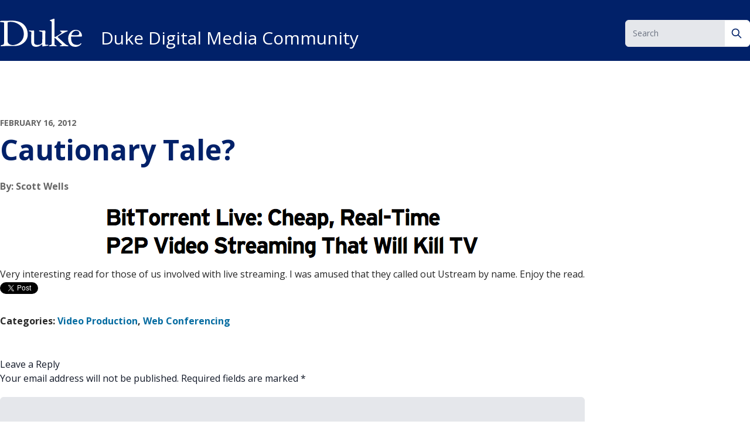

--- FILE ---
content_type: text/html; charset=UTF-8
request_url: https://sites.duke.edu/ddmc/2012/02/16/cautionary-tale/
body_size: 10562
content:
<!DOCTYPE html>
<html lang="en-US">

<head>
	<meta charset="UTF-8">
	<meta name="viewport" content="width=device-width">
	<link rel="profile" href="http://gmpg.org/xfn/11">
	<link rel="pingback" href="https://sites.duke.edu/ddmc/xmlrpc.php">
	<link rel="preconnect" href="https://fonts.googleapis.com">
	<link rel="preconnect" href="https://fonts.gstatic.com" crossorigin>
	<link href="https://fonts.googleapis.com/css2?family=Open+Sans:ital,wght@0,300;0,400;0,500;0,600;0,700;1,300;1,400;1,500;1,600;1,700&display=swap" rel="stylesheet">
	<link rel="shortcut icon" href="https://sites.duke.edu/ddmc/wp-content/themes/duke-theme/favicon.ico" type="image/x-icon"/>
	<meta name='robots' content='index, follow, max-image-preview:large, max-snippet:-1, max-video-preview:-1' />

	<!-- This site is optimized with the Yoast SEO plugin v26.0 - https://yoast.com/wordpress/plugins/seo/ -->
	<title>Cautionary Tale? - Duke Digital Media Community</title>
	<link rel="canonical" href="https://sites.duke.edu/ddmc/2012/02/16/cautionary-tale/" />
	<meta property="og:locale" content="en_US" />
	<meta property="og:type" content="article" />
	<meta property="og:title" content="Cautionary Tale? - Duke Digital Media Community" />
	<meta property="og:description" content="Very interesting read for those of us involved with live streaming. I was amused that they called out Ustream by name. Enjoy the read." />
	<meta property="og:url" content="https://sites.duke.edu/ddmc/2012/02/16/cautionary-tale/" />
	<meta property="og:site_name" content="Duke Digital Media Community" />
	<meta property="article:published_time" content="2012-02-16T19:59:05+00:00" />
	<meta property="og:image" content="http://sites.duke.edu/ddmc/files/2012/02/BTL1.png" />
	<meta name="author" content="Scott Wells" />
	<meta name="twitter:card" content="summary_large_image" />
	<meta name="twitter:label1" content="Written by" />
	<meta name="twitter:data1" content="Scott Wells" />
	<script type="application/ld+json" class="yoast-schema-graph">{"@context":"https://schema.org","@graph":[{"@type":"WebPage","@id":"https://sites.duke.edu/ddmc/2012/02/16/cautionary-tale/","url":"https://sites.duke.edu/ddmc/2012/02/16/cautionary-tale/","name":"Cautionary Tale? - Duke Digital Media Community","isPartOf":{"@id":"https://sites.duke.edu/ddmc/#website"},"primaryImageOfPage":{"@id":"https://sites.duke.edu/ddmc/2012/02/16/cautionary-tale/#primaryimage"},"image":{"@id":"https://sites.duke.edu/ddmc/2012/02/16/cautionary-tale/#primaryimage"},"thumbnailUrl":"http://sites.duke.edu/ddmc/files/2012/02/BTL1.png","datePublished":"2012-02-16T19:59:05+00:00","author":{"@id":"https://sites.duke.edu/ddmc/#/schema/person/fa6074520d556d00f262c3701896070a"},"breadcrumb":{"@id":"https://sites.duke.edu/ddmc/2012/02/16/cautionary-tale/#breadcrumb"},"inLanguage":"en-US","potentialAction":[{"@type":"ReadAction","target":["https://sites.duke.edu/ddmc/2012/02/16/cautionary-tale/"]}]},{"@type":"ImageObject","inLanguage":"en-US","@id":"https://sites.duke.edu/ddmc/2012/02/16/cautionary-tale/#primaryimage","url":"http://sites.duke.edu/ddmc/files/2012/02/BTL1.png","contentUrl":"http://sites.duke.edu/ddmc/files/2012/02/BTL1.png"},{"@type":"BreadcrumbList","@id":"https://sites.duke.edu/ddmc/2012/02/16/cautionary-tale/#breadcrumb","itemListElement":[{"@type":"ListItem","position":1,"name":"Home","item":"https://sites.duke.edu/ddmc/"},{"@type":"ListItem","position":2,"name":"Cautionary Tale?"}]},{"@type":"WebSite","@id":"https://sites.duke.edu/ddmc/#website","url":"https://sites.duke.edu/ddmc/","name":"Duke Digital Media Community","description":"","potentialAction":[{"@type":"SearchAction","target":{"@type":"EntryPoint","urlTemplate":"https://sites.duke.edu/ddmc/?s={search_term_string}"},"query-input":{"@type":"PropertyValueSpecification","valueRequired":true,"valueName":"search_term_string"}}],"inLanguage":"en-US"},{"@type":"Person","@id":"https://sites.duke.edu/ddmc/#/schema/person/fa6074520d556d00f262c3701896070a","name":"Scott Wells","image":{"@type":"ImageObject","inLanguage":"en-US","@id":"https://sites.duke.edu/ddmc/#/schema/person/image/","url":"https://secure.gravatar.com/avatar/6080d28a48878309c60c7ef6a95b7dcc029bf0a8632ca1f06823a06b820331b3?s=96&d=mm&r=pg","contentUrl":"https://secure.gravatar.com/avatar/6080d28a48878309c60c7ef6a95b7dcc029bf0a8632ca1f06823a06b820331b3?s=96&d=mm&r=pg","caption":"Scott Wells"},"url":"https://sites.duke.edu/ddmc/author/0104300/"}]}</script>
	<!-- / Yoast SEO plugin. -->


<link rel="alternate" type="application/rss+xml" title="Duke Digital Media Community &raquo; Cautionary Tale? Comments Feed" href="https://sites.duke.edu/ddmc/2012/02/16/cautionary-tale/feed/" />
<link rel="alternate" title="oEmbed (JSON)" type="application/json+oembed" href="https://sites.duke.edu/ddmc/wp-json/oembed/1.0/embed?url=https%3A%2F%2Fsites.duke.edu%2Fddmc%2F2012%2F02%2F16%2Fcautionary-tale%2F" />
<link rel="alternate" title="oEmbed (XML)" type="text/xml+oembed" href="https://sites.duke.edu/ddmc/wp-json/oembed/1.0/embed?url=https%3A%2F%2Fsites.duke.edu%2Fddmc%2F2012%2F02%2F16%2Fcautionary-tale%2F&#038;format=xml" />
<style id='wp-img-auto-sizes-contain-inline-css' type='text/css'>
img:is([sizes=auto i],[sizes^="auto," i]){contain-intrinsic-size:3000px 1500px}
/*# sourceURL=wp-img-auto-sizes-contain-inline-css */
</style>
<style id='wp-emoji-styles-inline-css' type='text/css'>

	img.wp-smiley, img.emoji {
		display: inline !important;
		border: none !important;
		box-shadow: none !important;
		height: 1em !important;
		width: 1em !important;
		margin: 0 0.07em !important;
		vertical-align: -0.1em !important;
		background: none !important;
		padding: 0 !important;
	}
/*# sourceURL=wp-emoji-styles-inline-css */
</style>
<link rel='stylesheet' id='wp-block-library-css' href='https://sites.duke.edu/ddmc/wp-includes/css/dist/block-library/style.min.css?ver=6.9' type='text/css' media='all' />
<style id='wp-block-library-theme-inline-css' type='text/css'>
.wp-block-audio :where(figcaption){color:#555;font-size:13px;text-align:center}.is-dark-theme .wp-block-audio :where(figcaption){color:#ffffffa6}.wp-block-audio{margin:0 0 1em}.wp-block-code{border:1px solid #ccc;border-radius:4px;font-family:Menlo,Consolas,monaco,monospace;padding:.8em 1em}.wp-block-embed :where(figcaption){color:#555;font-size:13px;text-align:center}.is-dark-theme .wp-block-embed :where(figcaption){color:#ffffffa6}.wp-block-embed{margin:0 0 1em}.blocks-gallery-caption{color:#555;font-size:13px;text-align:center}.is-dark-theme .blocks-gallery-caption{color:#ffffffa6}:root :where(.wp-block-image figcaption){color:#555;font-size:13px;text-align:center}.is-dark-theme :root :where(.wp-block-image figcaption){color:#ffffffa6}.wp-block-image{margin:0 0 1em}.wp-block-pullquote{border-bottom:4px solid;border-top:4px solid;color:currentColor;margin-bottom:1.75em}.wp-block-pullquote :where(cite),.wp-block-pullquote :where(footer),.wp-block-pullquote__citation{color:currentColor;font-size:.8125em;font-style:normal;text-transform:uppercase}.wp-block-quote{border-left:.25em solid;margin:0 0 1.75em;padding-left:1em}.wp-block-quote cite,.wp-block-quote footer{color:currentColor;font-size:.8125em;font-style:normal;position:relative}.wp-block-quote:where(.has-text-align-right){border-left:none;border-right:.25em solid;padding-left:0;padding-right:1em}.wp-block-quote:where(.has-text-align-center){border:none;padding-left:0}.wp-block-quote.is-large,.wp-block-quote.is-style-large,.wp-block-quote:where(.is-style-plain){border:none}.wp-block-search .wp-block-search__label{font-weight:700}.wp-block-search__button{border:1px solid #ccc;padding:.375em .625em}:where(.wp-block-group.has-background){padding:1.25em 2.375em}.wp-block-separator.has-css-opacity{opacity:.4}.wp-block-separator{border:none;border-bottom:2px solid;margin-left:auto;margin-right:auto}.wp-block-separator.has-alpha-channel-opacity{opacity:1}.wp-block-separator:not(.is-style-wide):not(.is-style-dots){width:100px}.wp-block-separator.has-background:not(.is-style-dots){border-bottom:none;height:1px}.wp-block-separator.has-background:not(.is-style-wide):not(.is-style-dots){height:2px}.wp-block-table{margin:0 0 1em}.wp-block-table td,.wp-block-table th{word-break:normal}.wp-block-table :where(figcaption){color:#555;font-size:13px;text-align:center}.is-dark-theme .wp-block-table :where(figcaption){color:#ffffffa6}.wp-block-video :where(figcaption){color:#555;font-size:13px;text-align:center}.is-dark-theme .wp-block-video :where(figcaption){color:#ffffffa6}.wp-block-video{margin:0 0 1em}:root :where(.wp-block-template-part.has-background){margin-bottom:0;margin-top:0;padding:1.25em 2.375em}
/*# sourceURL=/wp-includes/css/dist/block-library/theme.min.css */
</style>
<style id='global-styles-inline-css' type='text/css'>
:root{--wp--preset--aspect-ratio--square: 1;--wp--preset--aspect-ratio--4-3: 4/3;--wp--preset--aspect-ratio--3-4: 3/4;--wp--preset--aspect-ratio--3-2: 3/2;--wp--preset--aspect-ratio--2-3: 2/3;--wp--preset--aspect-ratio--16-9: 16/9;--wp--preset--aspect-ratio--9-16: 9/16;--wp--preset--color--black: #000000;--wp--preset--color--cyan-bluish-gray: #abb8c3;--wp--preset--color--white: #ffffff;--wp--preset--color--pale-pink: #f78da7;--wp--preset--color--vivid-red: #cf2e2e;--wp--preset--color--luminous-vivid-orange: #ff6900;--wp--preset--color--luminous-vivid-amber: #fcb900;--wp--preset--color--light-green-cyan: #7bdcb5;--wp--preset--color--vivid-green-cyan: #00d084;--wp--preset--color--pale-cyan-blue: #8ed1fc;--wp--preset--color--vivid-cyan-blue: #0693e3;--wp--preset--color--vivid-purple: #9b51e0;--wp--preset--color--primary: #056ca1;--wp--preset--color--secondary: #14B8A6;--wp--preset--color--dark: #1F2937;--wp--preset--color--light: #F9FAFB;--wp--preset--color--dandelion: #FFD960;--wp--preset--color--light-gray: #E5E5E5;--wp--preset--color--graphite: #666666;--wp--preset--color--shale-blue: #056CA1;--wp--preset--color--body: #262626;--wp--preset--gradient--vivid-cyan-blue-to-vivid-purple: linear-gradient(135deg,rgb(6,147,227) 0%,rgb(155,81,224) 100%);--wp--preset--gradient--light-green-cyan-to-vivid-green-cyan: linear-gradient(135deg,rgb(122,220,180) 0%,rgb(0,208,130) 100%);--wp--preset--gradient--luminous-vivid-amber-to-luminous-vivid-orange: linear-gradient(135deg,rgb(252,185,0) 0%,rgb(255,105,0) 100%);--wp--preset--gradient--luminous-vivid-orange-to-vivid-red: linear-gradient(135deg,rgb(255,105,0) 0%,rgb(207,46,46) 100%);--wp--preset--gradient--very-light-gray-to-cyan-bluish-gray: linear-gradient(135deg,rgb(238,238,238) 0%,rgb(169,184,195) 100%);--wp--preset--gradient--cool-to-warm-spectrum: linear-gradient(135deg,rgb(74,234,220) 0%,rgb(151,120,209) 20%,rgb(207,42,186) 40%,rgb(238,44,130) 60%,rgb(251,105,98) 80%,rgb(254,248,76) 100%);--wp--preset--gradient--blush-light-purple: linear-gradient(135deg,rgb(255,206,236) 0%,rgb(152,150,240) 100%);--wp--preset--gradient--blush-bordeaux: linear-gradient(135deg,rgb(254,205,165) 0%,rgb(254,45,45) 50%,rgb(107,0,62) 100%);--wp--preset--gradient--luminous-dusk: linear-gradient(135deg,rgb(255,203,112) 0%,rgb(199,81,192) 50%,rgb(65,88,208) 100%);--wp--preset--gradient--pale-ocean: linear-gradient(135deg,rgb(255,245,203) 0%,rgb(182,227,212) 50%,rgb(51,167,181) 100%);--wp--preset--gradient--electric-grass: linear-gradient(135deg,rgb(202,248,128) 0%,rgb(113,206,126) 100%);--wp--preset--gradient--midnight: linear-gradient(135deg,rgb(2,3,129) 0%,rgb(40,116,252) 100%);--wp--preset--font-size--small: 0.875rem;--wp--preset--font-size--medium: 20px;--wp--preset--font-size--large: 1.125rem;--wp--preset--font-size--x-large: 42px;--wp--preset--font-size--xs: 0.75rem;--wp--preset--font-size--regular: 1.5rem;--wp--preset--font-size--xl: 1.25rem;--wp--preset--font-size--xxl: 1.5rem;--wp--preset--font-size--xxxl: 1.875rem;--wp--preset--spacing--20: 0.44rem;--wp--preset--spacing--30: 0.67rem;--wp--preset--spacing--40: 1rem;--wp--preset--spacing--50: 1.5rem;--wp--preset--spacing--60: 2.25rem;--wp--preset--spacing--70: 3.38rem;--wp--preset--spacing--80: 5.06rem;--wp--preset--shadow--natural: 6px 6px 9px rgba(0, 0, 0, 0.2);--wp--preset--shadow--deep: 12px 12px 50px rgba(0, 0, 0, 0.4);--wp--preset--shadow--sharp: 6px 6px 0px rgba(0, 0, 0, 0.2);--wp--preset--shadow--outlined: 6px 6px 0px -3px rgb(255, 255, 255), 6px 6px rgb(0, 0, 0);--wp--preset--shadow--crisp: 6px 6px 0px rgb(0, 0, 0);}:root { --wp--style--global--content-size: 960px;--wp--style--global--wide-size: 1280px; }:where(body) { margin: 0; }.wp-site-blocks > .alignleft { float: left; margin-right: 2em; }.wp-site-blocks > .alignright { float: right; margin-left: 2em; }.wp-site-blocks > .aligncenter { justify-content: center; margin-left: auto; margin-right: auto; }:where(.is-layout-flex){gap: 0.5em;}:where(.is-layout-grid){gap: 0.5em;}.is-layout-flow > .alignleft{float: left;margin-inline-start: 0;margin-inline-end: 2em;}.is-layout-flow > .alignright{float: right;margin-inline-start: 2em;margin-inline-end: 0;}.is-layout-flow > .aligncenter{margin-left: auto !important;margin-right: auto !important;}.is-layout-constrained > .alignleft{float: left;margin-inline-start: 0;margin-inline-end: 2em;}.is-layout-constrained > .alignright{float: right;margin-inline-start: 2em;margin-inline-end: 0;}.is-layout-constrained > .aligncenter{margin-left: auto !important;margin-right: auto !important;}.is-layout-constrained > :where(:not(.alignleft):not(.alignright):not(.alignfull)){max-width: var(--wp--style--global--content-size);margin-left: auto !important;margin-right: auto !important;}.is-layout-constrained > .alignwide{max-width: var(--wp--style--global--wide-size);}body .is-layout-flex{display: flex;}.is-layout-flex{flex-wrap: wrap;align-items: center;}.is-layout-flex > :is(*, div){margin: 0;}body .is-layout-grid{display: grid;}.is-layout-grid > :is(*, div){margin: 0;}body{padding-top: 0px;padding-right: 0px;padding-bottom: 0px;padding-left: 0px;}a:where(:not(.wp-element-button)){text-decoration: underline;}:root :where(.wp-element-button, .wp-block-button__link){background-color: #32373c;border-width: 0;color: #fff;font-family: inherit;font-size: inherit;font-style: inherit;font-weight: inherit;letter-spacing: inherit;line-height: inherit;padding-top: calc(0.667em + 2px);padding-right: calc(1.333em + 2px);padding-bottom: calc(0.667em + 2px);padding-left: calc(1.333em + 2px);text-decoration: none;text-transform: inherit;}.has-black-color{color: var(--wp--preset--color--black) !important;}.has-cyan-bluish-gray-color{color: var(--wp--preset--color--cyan-bluish-gray) !important;}.has-white-color{color: var(--wp--preset--color--white) !important;}.has-pale-pink-color{color: var(--wp--preset--color--pale-pink) !important;}.has-vivid-red-color{color: var(--wp--preset--color--vivid-red) !important;}.has-luminous-vivid-orange-color{color: var(--wp--preset--color--luminous-vivid-orange) !important;}.has-luminous-vivid-amber-color{color: var(--wp--preset--color--luminous-vivid-amber) !important;}.has-light-green-cyan-color{color: var(--wp--preset--color--light-green-cyan) !important;}.has-vivid-green-cyan-color{color: var(--wp--preset--color--vivid-green-cyan) !important;}.has-pale-cyan-blue-color{color: var(--wp--preset--color--pale-cyan-blue) !important;}.has-vivid-cyan-blue-color{color: var(--wp--preset--color--vivid-cyan-blue) !important;}.has-vivid-purple-color{color: var(--wp--preset--color--vivid-purple) !important;}.has-primary-color{color: var(--wp--preset--color--primary) !important;}.has-secondary-color{color: var(--wp--preset--color--secondary) !important;}.has-dark-color{color: var(--wp--preset--color--dark) !important;}.has-light-color{color: var(--wp--preset--color--light) !important;}.has-dandelion-color{color: var(--wp--preset--color--dandelion) !important;}.has-light-gray-color{color: var(--wp--preset--color--light-gray) !important;}.has-graphite-color{color: var(--wp--preset--color--graphite) !important;}.has-shale-blue-color{color: var(--wp--preset--color--shale-blue) !important;}.has-body-color{color: var(--wp--preset--color--body) !important;}.has-black-background-color{background-color: var(--wp--preset--color--black) !important;}.has-cyan-bluish-gray-background-color{background-color: var(--wp--preset--color--cyan-bluish-gray) !important;}.has-white-background-color{background-color: var(--wp--preset--color--white) !important;}.has-pale-pink-background-color{background-color: var(--wp--preset--color--pale-pink) !important;}.has-vivid-red-background-color{background-color: var(--wp--preset--color--vivid-red) !important;}.has-luminous-vivid-orange-background-color{background-color: var(--wp--preset--color--luminous-vivid-orange) !important;}.has-luminous-vivid-amber-background-color{background-color: var(--wp--preset--color--luminous-vivid-amber) !important;}.has-light-green-cyan-background-color{background-color: var(--wp--preset--color--light-green-cyan) !important;}.has-vivid-green-cyan-background-color{background-color: var(--wp--preset--color--vivid-green-cyan) !important;}.has-pale-cyan-blue-background-color{background-color: var(--wp--preset--color--pale-cyan-blue) !important;}.has-vivid-cyan-blue-background-color{background-color: var(--wp--preset--color--vivid-cyan-blue) !important;}.has-vivid-purple-background-color{background-color: var(--wp--preset--color--vivid-purple) !important;}.has-primary-background-color{background-color: var(--wp--preset--color--primary) !important;}.has-secondary-background-color{background-color: var(--wp--preset--color--secondary) !important;}.has-dark-background-color{background-color: var(--wp--preset--color--dark) !important;}.has-light-background-color{background-color: var(--wp--preset--color--light) !important;}.has-dandelion-background-color{background-color: var(--wp--preset--color--dandelion) !important;}.has-light-gray-background-color{background-color: var(--wp--preset--color--light-gray) !important;}.has-graphite-background-color{background-color: var(--wp--preset--color--graphite) !important;}.has-shale-blue-background-color{background-color: var(--wp--preset--color--shale-blue) !important;}.has-body-background-color{background-color: var(--wp--preset--color--body) !important;}.has-black-border-color{border-color: var(--wp--preset--color--black) !important;}.has-cyan-bluish-gray-border-color{border-color: var(--wp--preset--color--cyan-bluish-gray) !important;}.has-white-border-color{border-color: var(--wp--preset--color--white) !important;}.has-pale-pink-border-color{border-color: var(--wp--preset--color--pale-pink) !important;}.has-vivid-red-border-color{border-color: var(--wp--preset--color--vivid-red) !important;}.has-luminous-vivid-orange-border-color{border-color: var(--wp--preset--color--luminous-vivid-orange) !important;}.has-luminous-vivid-amber-border-color{border-color: var(--wp--preset--color--luminous-vivid-amber) !important;}.has-light-green-cyan-border-color{border-color: var(--wp--preset--color--light-green-cyan) !important;}.has-vivid-green-cyan-border-color{border-color: var(--wp--preset--color--vivid-green-cyan) !important;}.has-pale-cyan-blue-border-color{border-color: var(--wp--preset--color--pale-cyan-blue) !important;}.has-vivid-cyan-blue-border-color{border-color: var(--wp--preset--color--vivid-cyan-blue) !important;}.has-vivid-purple-border-color{border-color: var(--wp--preset--color--vivid-purple) !important;}.has-primary-border-color{border-color: var(--wp--preset--color--primary) !important;}.has-secondary-border-color{border-color: var(--wp--preset--color--secondary) !important;}.has-dark-border-color{border-color: var(--wp--preset--color--dark) !important;}.has-light-border-color{border-color: var(--wp--preset--color--light) !important;}.has-dandelion-border-color{border-color: var(--wp--preset--color--dandelion) !important;}.has-light-gray-border-color{border-color: var(--wp--preset--color--light-gray) !important;}.has-graphite-border-color{border-color: var(--wp--preset--color--graphite) !important;}.has-shale-blue-border-color{border-color: var(--wp--preset--color--shale-blue) !important;}.has-body-border-color{border-color: var(--wp--preset--color--body) !important;}.has-vivid-cyan-blue-to-vivid-purple-gradient-background{background: var(--wp--preset--gradient--vivid-cyan-blue-to-vivid-purple) !important;}.has-light-green-cyan-to-vivid-green-cyan-gradient-background{background: var(--wp--preset--gradient--light-green-cyan-to-vivid-green-cyan) !important;}.has-luminous-vivid-amber-to-luminous-vivid-orange-gradient-background{background: var(--wp--preset--gradient--luminous-vivid-amber-to-luminous-vivid-orange) !important;}.has-luminous-vivid-orange-to-vivid-red-gradient-background{background: var(--wp--preset--gradient--luminous-vivid-orange-to-vivid-red) !important;}.has-very-light-gray-to-cyan-bluish-gray-gradient-background{background: var(--wp--preset--gradient--very-light-gray-to-cyan-bluish-gray) !important;}.has-cool-to-warm-spectrum-gradient-background{background: var(--wp--preset--gradient--cool-to-warm-spectrum) !important;}.has-blush-light-purple-gradient-background{background: var(--wp--preset--gradient--blush-light-purple) !important;}.has-blush-bordeaux-gradient-background{background: var(--wp--preset--gradient--blush-bordeaux) !important;}.has-luminous-dusk-gradient-background{background: var(--wp--preset--gradient--luminous-dusk) !important;}.has-pale-ocean-gradient-background{background: var(--wp--preset--gradient--pale-ocean) !important;}.has-electric-grass-gradient-background{background: var(--wp--preset--gradient--electric-grass) !important;}.has-midnight-gradient-background{background: var(--wp--preset--gradient--midnight) !important;}.has-small-font-size{font-size: var(--wp--preset--font-size--small) !important;}.has-medium-font-size{font-size: var(--wp--preset--font-size--medium) !important;}.has-large-font-size{font-size: var(--wp--preset--font-size--large) !important;}.has-x-large-font-size{font-size: var(--wp--preset--font-size--x-large) !important;}.has-xs-font-size{font-size: var(--wp--preset--font-size--xs) !important;}.has-regular-font-size{font-size: var(--wp--preset--font-size--regular) !important;}.has-xl-font-size{font-size: var(--wp--preset--font-size--xl) !important;}.has-xxl-font-size{font-size: var(--wp--preset--font-size--xxl) !important;}.has-xxxl-font-size{font-size: var(--wp--preset--font-size--xxxl) !important;}
:where(.wp-block-post-template.is-layout-flex){gap: 1.25em;}:where(.wp-block-post-template.is-layout-grid){gap: 1.25em;}
:where(.wp-block-term-template.is-layout-flex){gap: 1.25em;}:where(.wp-block-term-template.is-layout-grid){gap: 1.25em;}
:where(.wp-block-columns.is-layout-flex){gap: 2em;}:where(.wp-block-columns.is-layout-grid){gap: 2em;}
:root :where(.wp-block-pullquote){font-size: 1.5em;line-height: 1.6;}
/*# sourceURL=global-styles-inline-css */
</style>
<link rel='stylesheet' id='duke-theme-css' href='https://sites.duke.edu/ddmc/wp-content/themes/duke-theme/css/app.css?ver=1.8.1' type='text/css' media='all' />
<link rel='stylesheet' id='fa-css' href='https://sites.duke.edu/ddmc/wp-content/themes/duke-theme/resources/fontawesome/css/fontawesome.min.css?ver=1.8.1' type='text/css' media='all' />
<link rel='stylesheet' id='fa-brands-css' href='https://sites.duke.edu/ddmc/wp-content/themes/duke-theme/resources/fontawesome/css/brands.min.css?ver=1.8.1' type='text/css' media='all' />
<script type="text/javascript" src="https://sites.duke.edu/ddmc/wp-includes/js/jquery/jquery.min.js?ver=3.7.1" id="jquery-core-js"></script>
<script type="text/javascript" src="https://sites.duke.edu/ddmc/wp-includes/js/jquery/jquery-migrate.min.js?ver=3.4.1" id="jquery-migrate-js"></script>
<link rel="https://api.w.org/" href="https://sites.duke.edu/ddmc/wp-json/" /><link rel="alternate" title="JSON" type="application/json" href="https://sites.duke.edu/ddmc/wp-json/wp/v2/posts/334" /><link rel="EditURI" type="application/rsd+xml" title="RSD" href="https://sites.duke.edu/ddmc/xmlrpc.php?rsd" />
<meta name="generator" content="WordPress 6.9" />
<link rel='shortlink' href='https://sites.duke.edu/ddmc/?p=334' />

 <!-- Custom CSS : http://wpwave.com/ --> 
		<style type="text/css" media="screen">
            .blog h1.page-title {display: none;}
        </style>
	<meta name="generator" content="Elementor 3.34.1; features: e_font_icon_svg, additional_custom_breakpoints; settings: css_print_method-external, google_font-enabled, font_display-swap">
			<style>
				.e-con.e-parent:nth-of-type(n+4):not(.e-lazyloaded):not(.e-no-lazyload),
				.e-con.e-parent:nth-of-type(n+4):not(.e-lazyloaded):not(.e-no-lazyload) * {
					background-image: none !important;
				}
				@media screen and (max-height: 1024px) {
					.e-con.e-parent:nth-of-type(n+3):not(.e-lazyloaded):not(.e-no-lazyload),
					.e-con.e-parent:nth-of-type(n+3):not(.e-lazyloaded):not(.e-no-lazyload) * {
						background-image: none !important;
					}
				}
				@media screen and (max-height: 640px) {
					.e-con.e-parent:nth-of-type(n+2):not(.e-lazyloaded):not(.e-no-lazyload),
					.e-con.e-parent:nth-of-type(n+2):not(.e-lazyloaded):not(.e-no-lazyload) * {
						background-image: none !important;
					}
				}
			</style>
			<meta name="twitter:widgets:link-color" content="#000000"><meta name="twitter:widgets:border-color" content="#000000"><meta name="twitter:partner" content="tfwp"><link rel="icon" href="https://sites.duke.edu/ddmc/files/2024/05/favicon-32x32-1.png" sizes="32x32" />
<link rel="icon" href="https://sites.duke.edu/ddmc/files/2024/05/favicon-32x32-1.png" sizes="192x192" />
<link rel="apple-touch-icon" href="https://sites.duke.edu/ddmc/files/2024/05/favicon-32x32-1.png" />
<meta name="msapplication-TileImage" content="https://sites.duke.edu/ddmc/files/2024/05/favicon-32x32-1.png" />

<meta name="twitter:card" content="summary"><meta name="twitter:title" content="Cautionary Tale?"><meta name="twitter:site" content="@duke_ddmc"><meta name="twitter:description" content="Very interesting read for those of us involved with live streaming. I was amused that they called out Ustream by name. Enjoy the read.">
</head>

<body class="wp-singular post-template-default single single-post postid-334 single-format-standard wp-theme-duke-theme bg-white text-gray-900 antialiased dark elementor-default elementor-kit-4738">
	<a class="absolute block py-4 text-center transition text-shale-blue focus:relative" href="#main-content">Skip to content</a>

	
	<div id="page" class="flex flex-col min-h-screen overflow-x-hidden">

		
		<header class="relative bg-white text-primary body-font dark:bg-primary dark:text-white drop-shadow dark:drop-shadow-none">
			<div class="container flex flex-col pt-8 mx-auto lg:items-end lg:flex-row">
									<a href="https://sites.duke.edu/ddmc">
						<img src="https://sites.duke.edu/ddmc/wp-content/themes/duke-theme/resources/images/DukeLogo.svg" alt="Duke Logo" class="mb-4 mr-8 lg:mb-0 duke-logo" />
					</a>
					<a href="https://sites.duke.edu/ddmc" class="mb-4 text-3xl leading-none lg:mb-0">
						Duke Digital Media Community					</a>
				                                    <div class="flex items-center w-full mb-4 lg:mb-0 md:w-6/12 lg:w-3/12 xl:w-1/6 lg:ml-auto">
                        <form action="/ddmc/" method="get" class="w-full">
                            <label for="header-search" class="mb-2 text-sm font-medium sr-only">Search</label>
                            <div class="relative">
                                <input type="search" name="s" id="header-search" class="block w-full p-3 pr-10 text-sm text-gray-900 bg-gray-200 border-gray-200 rounded-md" placeholder="Search" value="" required>
                                <div class="absolute inset-y-0 right-0 flex items-center pr-3">
                                    <button type="submit" aria-label="Search" class="search-btn">
                                        <svg aria-hidden="true" class="w-5 h-5" fill="none" stroke="currentColor" viewBox="0 0 24 24" xmlns="http://www.w3.org/2000/svg">
                                            <path stroke-linecap="round" stroke-linejoin="round" stroke-width="2" d="M21 21l-6-6m2-5a7 7 0 11-14 0 7 7 0 0114 0z"></path>
                                        </svg>
                                        <span class="sr-only">Search</span>
                                    </button>
                                </div>
                            </div>
                        </form>
                    </div>
                				<div class="-mb-6 text-center text-white lg:hidden dark:bg-dandelion bg-primary dark:text-primary lg:mb-0">
					<a href="#" aria-expanded="false" aria-label="Toggle main menu" id="primary-menu-toggle" class="block py-3 font-bold uppercase" role="button">
						Menu
					</a>
				</div>
			</div>
			<div class="menu-container">
				<div id="site-header-menu">
					<nav class="container absolute inset-x-0 mt-6 uppercase lg:relative lg:inset-0 text-primary" role="navigation" aria-label="Main menu">
											</nav>
				</div>
			</div>
		</header>

		<main id="main-content" class="flex-grow mt-8 site-content" tabIndex="-1">
			<div class="container">
			<div class="container my-8">
			<div class="flex flex-col content-start lg:flex-row">
				<div class="max-w-80">
					
						<article id="post-334" class="prose max-w-none my-8 post-334 post type-post status-publish format-standard hentry category-video-production category-web-conferencing tag-live-streaming tag-p2p tag-video">
	<header class="mb-4 entry-header">
		<time datetime="2012-02-16T14:59:05-05:00"
              itemprop="datePublished"
              class="block mb-3 text-sm font-bold uppercase text-graphite">February 16, 2012        </time>
                    <h1 class="mb-6 text-2xl font-extrabold leading-tight break-words entry-title lg:text-5xl text-primary not-prose">
			  Cautionary Tale?            </h1>
                <p class="author-title mb-4 text-xs font-bold text-primary">By: Scott Wells</p>
	</header>

	<div class="pb-8 prose entry-content max-w-none">
		<p><a href="https://sites.duke.edu/ddmc/files/2012/02/BTL1.png"><img fetchpriority="high" decoding="async" class="aligncenter size-full wp-image-336" src="https://sites.duke.edu/ddmc/files/2012/02/BTL1.png" alt="" width="646" height="98" srcset="https://sites.duke.edu/ddmc/files/2012/02/BTL1.png 646w, https://sites.duke.edu/ddmc/files/2012/02/BTL1-300x45.png 300w" sizes="(max-width: 646px) 100vw, 646px" /></a>Very interesting read for those of us involved with live streaming. I was amused that they called out <a title="Ustream" href="http://www.ustream.tv">Ustream</a> by name. Enjoy the <a title="BitTorrent Live" href="http://tinyurl.com/7ywsowx">read</a>.</p>

<div class="twitter-share"><a href="https://twitter.com/intent/tweet?url=https%3A%2F%2Fsites.duke.edu%2Fddmc%2F2012%2F02%2F16%2Fcautionary-tale%2F&#038;via=duke_ddmc" class="twitter-share-button">Tweet</a></div>

			</div>

	<div class="pb-4 font-bold">
        Categories: <a class="text-shale-blue not-prose" href="https://sites.duke.edu/ddmc/category/video-production/" alt="View all posts in Video Production">Video Production</a>, <a class="text-shale-blue not-prose" href="https://sites.duke.edu/ddmc/category/web-conferencing/" alt="View all posts in Web Conferencing">Web Conferencing</a>	</div>

</article>
						
<div id="comments" class="my-8 comments-area">

	
	
	
		<div id="respond" class="comment-respond">
		<h3 id="reply-title" class="comment-reply-title">Leave a Reply <small><a rel="nofollow" id="cancel-comment-reply-link" href="/ddmc/2012/02/16/cautionary-tale/#respond" style="display:none;">Cancel reply</a></small></h3><form action="https://sites.duke.edu/ddmc/wp-comments-post.php" method="post" id="commentform" class="comment-form"><p class="comment-notes"><span id="email-notes">Your email address will not be published.</span> <span class="required-field-message">Required fields are marked <span class="required">*</span></span></p><textarea id="comment" name="comment" class="w-full px-3 py-2 bg-gray-200 border-gray-200 rounded-md mb-4" aria-required="true"></textarea><p class="comment-form-author"><label for="author">Name <span class="required">*</span></label> <input id="author" name="author" type="text" value="" size="30" maxlength="245" autocomplete="name" required /></p>
<p class="comment-form-email"><label for="email">Email <span class="required">*</span></label> <input id="email" name="email" type="email" value="" size="30" maxlength="100" aria-describedby="email-notes" autocomplete="email" required /></p>
<p class="comment-form-url"><label for="url">Website</label> <input id="url" name="url" type="url" value="" size="30" maxlength="200" autocomplete="url" /></p>
<p class="comment-form-cookies-consent"><input id="wp-comment-cookies-consent" name="wp-comment-cookies-consent" type="checkbox" value="yes" /> <label for="wp-comment-cookies-consent">Save my name, email, and website in this browser for the next time I comment.</label></p>
<p class="form-submit"><input name="submit" type="submit" id="submit" class="bg-primary text-white cursor-pointer rounded font-bold py-2 px-4" value="Post Comment" /> <input type='hidden' name='comment_post_ID' value='334' id='comment_post_ID' />
<input type='hidden' name='comment_parent' id='comment_parent' value='0' />
</p><p style="display: none;"><input type="hidden" id="akismet_comment_nonce" name="akismet_comment_nonce" value="341a4a0dda" /></p><p style="display: none !important;" class="akismet-fields-container" data-prefix="ak_"><label>&#916;<textarea name="ak_hp_textarea" cols="45" rows="8" maxlength="100"></textarea></label><input type="hidden" id="ak_js_1" name="ak_js" value="95"/><script>document.getElementById( "ak_js_1" ).setAttribute( "value", ( new Date() ).getTime() );</script></p></form>	</div><!-- #respond -->
	
</div>

									</div>
			</div>
		</div>
	</div>


</main>




<footer id="colophon" class="py-8 dark:text-white text-primary site-footer dark:bg-primary bg-light-gray" role="contentinfo">
	<div class="container flex flex-col mx-auto space-y-8 lg:space-x-4 lg:space-y-0 lg:flex-row place-content-between">
					<div>
				&copy; 2026 - Duke Digital Media Community			</div>
			<div>
				<a href="https://accessibility.duke.edu">Accessibility</a>
			</div>
			</div>
</footer>

</div>

<script type="speculationrules">
{"prefetch":[{"source":"document","where":{"and":[{"href_matches":"/ddmc/*"},{"not":{"href_matches":["/ddmc/wp-*.php","/ddmc/wp-admin/*","/ddmc/files/*","/ddmc/wp-content/*","/ddmc/wp-content/plugins/*","/ddmc/wp-content/themes/duke-theme/*","/ddmc/*\\?(.+)"]}},{"not":{"selector_matches":"a[rel~=\"nofollow\"]"}},{"not":{"selector_matches":".no-prefetch, .no-prefetch a"}}]},"eagerness":"conservative"}]}
</script>
        <style>.wpmu-footer-wrapper{width:960px;margin:0 auto;background-color:#fff;padding-bottom:10px}.wpmu-footer-table{all:unset;border-collapse:collapse;display:table;text-align:center;margin:0 auto -7px;background-color:#fff;padding-left:10px;padding-right:10px;display:flex;justify-content:center}.wpmu-footer-table .logo-wrapper,.wpmu-footer-table .text-wrapper{display:inline-block}.wpmu-footer-table .text-wrapper{margin-top:12px}.wpmu-footer-logo img{padding:10px}.wpmu-footer-p{color:#5b5b5b;font-size:10px;padding-left:10px;padding-top:8px;font-family:Helvetica,Arial,sans-serif;margin-bottom:unset;font-weight:400}.wpmu-footer-p a{color:#0577b1!important;text-decoration:underline!important}.wpmu-footer-p a:hover{text-decoration:none!important}@media only screen and (max-width:960px){.wpmu-footer-wrapper{width:auto}}@media only screen and (max-width:644px){.wpmu-footer-wrapper{width:auto}.wpmu-footer-table{flex-direction:column;align-items:center}.wpmu-footer-p{padding:0 10px;margin-top:0}.wpmu-footer-table .text-wrapper{margin-top:0}}</style>
    <section aria-label="global sites express footer" class="wpmu-footer-wrapper">
        <div class="wpmu-footer-table">
            <div class="logo-wrapper">
                <a href="https://duke.edu" id="wpmu-footer-logo" class="wpmu-footer-logo" title="Visit Duke.edu">
                    <img src="/wp-content/mu-plugins/mu-wp-footer/duke-logo.svg" alt="Duke">
                </a>
            </div>
            <div class="text-wrapper">
                <p class="wpmu-footer-p">
                    <a href="https://sites.duke.edu/">Sites@Duke Express</a> is powered by WordPress. Read the Sites@Duke Express
                    <a href="https://sites.duke.edu/about/governance-policies/">policies</a> and
                    <a href="https://sites.duke.edu/help/faqs/">FAQs</a>, or <a href="https://oit.duke.edu/help">request help</a>.
                </p>
            </div>
        </div>
    </section>
				<script>
				const lazyloadRunObserver = () => {
					const lazyloadBackgrounds = document.querySelectorAll( `.e-con.e-parent:not(.e-lazyloaded)` );
					const lazyloadBackgroundObserver = new IntersectionObserver( ( entries ) => {
						entries.forEach( ( entry ) => {
							if ( entry.isIntersecting ) {
								let lazyloadBackground = entry.target;
								if( lazyloadBackground ) {
									lazyloadBackground.classList.add( 'e-lazyloaded' );
								}
								lazyloadBackgroundObserver.unobserve( entry.target );
							}
						});
					}, { rootMargin: '200px 0px 200px 0px' } );
					lazyloadBackgrounds.forEach( ( lazyloadBackground ) => {
						lazyloadBackgroundObserver.observe( lazyloadBackground );
					} );
				};
				const events = [
					'DOMContentLoaded',
					'elementor/lazyload/observe',
				];
				events.forEach( ( event ) => {
					document.addEventListener( event, lazyloadRunObserver );
				} );
			</script>
			<script type="text/javascript" src="https://sites.duke.edu/ddmc/wp-content/themes/duke-theme/js/app.js?ver=1.8.1" id="duke-theme-js"></script>
<script type="text/javascript" id="twitter-wjs-js-extra">
/* <![CDATA[ */
window.twttr=(function(w){t=w.twttr||{};t._e=[];t.ready=function(f){t._e.push(f);};return t;}(window));
//# sourceURL=twitter-wjs-js-extra
/* ]]> */
</script>
<script type="text/javascript" id="twitter-wjs" async defer src="https://platform.twitter.com/widgets.js" charset="utf-8"></script>
<script defer type="text/javascript" src="https://sites.duke.edu/ddmc/wp-content/plugins/akismet/_inc/akismet-frontend.js?ver=1768501215" id="akismet-frontend-js"></script>
<script id="wp-emoji-settings" type="application/json">
{"baseUrl":"https://s.w.org/images/core/emoji/17.0.2/72x72/","ext":".png","svgUrl":"https://s.w.org/images/core/emoji/17.0.2/svg/","svgExt":".svg","source":{"concatemoji":"https://sites.duke.edu/ddmc/wp-includes/js/wp-emoji-release.min.js?ver=6.9"}}
</script>
<script type="module">
/* <![CDATA[ */
/*! This file is auto-generated */
const a=JSON.parse(document.getElementById("wp-emoji-settings").textContent),o=(window._wpemojiSettings=a,"wpEmojiSettingsSupports"),s=["flag","emoji"];function i(e){try{var t={supportTests:e,timestamp:(new Date).valueOf()};sessionStorage.setItem(o,JSON.stringify(t))}catch(e){}}function c(e,t,n){e.clearRect(0,0,e.canvas.width,e.canvas.height),e.fillText(t,0,0);t=new Uint32Array(e.getImageData(0,0,e.canvas.width,e.canvas.height).data);e.clearRect(0,0,e.canvas.width,e.canvas.height),e.fillText(n,0,0);const a=new Uint32Array(e.getImageData(0,0,e.canvas.width,e.canvas.height).data);return t.every((e,t)=>e===a[t])}function p(e,t){e.clearRect(0,0,e.canvas.width,e.canvas.height),e.fillText(t,0,0);var n=e.getImageData(16,16,1,1);for(let e=0;e<n.data.length;e++)if(0!==n.data[e])return!1;return!0}function u(e,t,n,a){switch(t){case"flag":return n(e,"\ud83c\udff3\ufe0f\u200d\u26a7\ufe0f","\ud83c\udff3\ufe0f\u200b\u26a7\ufe0f")?!1:!n(e,"\ud83c\udde8\ud83c\uddf6","\ud83c\udde8\u200b\ud83c\uddf6")&&!n(e,"\ud83c\udff4\udb40\udc67\udb40\udc62\udb40\udc65\udb40\udc6e\udb40\udc67\udb40\udc7f","\ud83c\udff4\u200b\udb40\udc67\u200b\udb40\udc62\u200b\udb40\udc65\u200b\udb40\udc6e\u200b\udb40\udc67\u200b\udb40\udc7f");case"emoji":return!a(e,"\ud83e\u1fac8")}return!1}function f(e,t,n,a){let r;const o=(r="undefined"!=typeof WorkerGlobalScope&&self instanceof WorkerGlobalScope?new OffscreenCanvas(300,150):document.createElement("canvas")).getContext("2d",{willReadFrequently:!0}),s=(o.textBaseline="top",o.font="600 32px Arial",{});return e.forEach(e=>{s[e]=t(o,e,n,a)}),s}function r(e){var t=document.createElement("script");t.src=e,t.defer=!0,document.head.appendChild(t)}a.supports={everything:!0,everythingExceptFlag:!0},new Promise(t=>{let n=function(){try{var e=JSON.parse(sessionStorage.getItem(o));if("object"==typeof e&&"number"==typeof e.timestamp&&(new Date).valueOf()<e.timestamp+604800&&"object"==typeof e.supportTests)return e.supportTests}catch(e){}return null}();if(!n){if("undefined"!=typeof Worker&&"undefined"!=typeof OffscreenCanvas&&"undefined"!=typeof URL&&URL.createObjectURL&&"undefined"!=typeof Blob)try{var e="postMessage("+f.toString()+"("+[JSON.stringify(s),u.toString(),c.toString(),p.toString()].join(",")+"));",a=new Blob([e],{type:"text/javascript"});const r=new Worker(URL.createObjectURL(a),{name:"wpTestEmojiSupports"});return void(r.onmessage=e=>{i(n=e.data),r.terminate(),t(n)})}catch(e){}i(n=f(s,u,c,p))}t(n)}).then(e=>{for(const n in e)a.supports[n]=e[n],a.supports.everything=a.supports.everything&&a.supports[n],"flag"!==n&&(a.supports.everythingExceptFlag=a.supports.everythingExceptFlag&&a.supports[n]);var t;a.supports.everythingExceptFlag=a.supports.everythingExceptFlag&&!a.supports.flag,a.supports.everything||((t=a.source||{}).concatemoji?r(t.concatemoji):t.wpemoji&&t.twemoji&&(r(t.twemoji),r(t.wpemoji)))});
//# sourceURL=https://sites.duke.edu/ddmc/wp-includes/js/wp-emoji-loader.min.js
/* ]]> */
</script>

</body>
</html>
